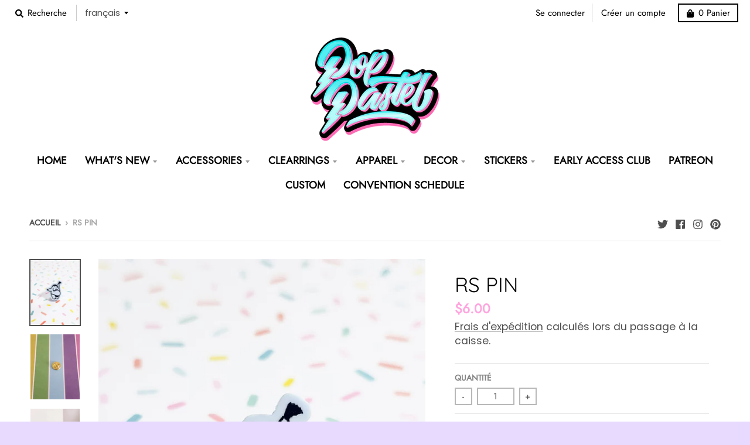

--- FILE ---
content_type: text/javascript; charset=utf-8
request_url: https://www.poppastel.com/products/rs-pin.js
body_size: 1366
content:
{"id":6990179598502,"title":"RS Pin","handle":"rs-pin","description":"\u003cp data-mce-fragment=\"1\"\u003e\u003cspan data-mce-fragment=\"1\"\u003e🌟 MANY MORE COLOR OPTIONS \u003ca href=\"https:\/\/www.poppastel.com\/pages\/coloroptions\" rel=\"noopener\" data-mce-fragment=\"1\" data-mce-href=\"https:\/\/www.poppastel.com\/pages\/coloroptions\" target=\"_blank\"\u003eHERE\u003c\/a\u003e! 🌟\u003c\/span\u003e\u003c\/p\u003e\n\u003cp data-mce-fragment=\"1\"\u003e\u003cspan data-mce-fragment=\"1\"\u003e♡ Example Color: Blueberry Bliss\u003c\/span\u003e\u003c\/p\u003e\n\u003cp data-mce-fragment=\"1\"\u003e\u003cspan data-mce-fragment=\"1\"\u003eDETAILS:\u003c\/span\u003e\u003cbr data-mce-fragment=\"1\"\u003e\u003cspan data-mce-fragment=\"1\"\u003e♡ Measurements: 0.75\" x 0.75\"\u003c\/span\u003e\u003cbr data-mce-fragment=\"1\"\u003e\u003cspan data-mce-fragment=\"1\"\u003e♡ Acylic pin with metal backing\u003c\/span\u003e\u003c\/p\u003e\n\u003cp data-mce-fragment=\"1\"\u003e\u003cspan data-mce-fragment=\"1\"\u003e*Notice: Any transparent and iridescent colors will show the pin post through the pin.\u003c\/span\u003e\u003c\/p\u003e\n\u003cp data-mce-fragment=\"1\"\u003e\u003cspan data-mce-fragment=\"1\"\u003e♡ These pins are the perfect statement piece for anyone to wear, and a beautiful gift to give friends and family.\u003c\/span\u003e\u003cbr data-mce-fragment=\"1\"\u003e\u003cbr data-mce-fragment=\"1\"\u003e\u003cspan data-mce-fragment=\"1\"\u003e♡ Each pin is individually wrapped and securely shipped.\u003c\/span\u003e\u003c\/p\u003e\n\u003cp data-mce-fragment=\"1\"\u003e\u003cspan data-mce-fragment=\"1\"\u003e♡ Made to Order: Please allow 10-14 days for your order to ship out\u003c\/span\u003e\u003cbr data-mce-fragment=\"1\"\u003e\u003cbr data-mce-fragment=\"1\"\u003e\u003cspan data-mce-fragment=\"1\"\u003ePins cannot be exchanged, returned, or refunded, but if there is a problem with your order, please contact me and I would be more than happy to help.\u003c\/span\u003e\u003c\/p\u003e","published_at":"2021-11-20T00:16:23-05:00","created_at":"2021-08-24T10:27:24-04:00","vendor":"PopPastel","type":"Pin","tags":["character","Just Added","Pin"],"price":600,"price_min":600,"price_max":600,"available":true,"price_varies":false,"compare_at_price":500,"compare_at_price_min":500,"compare_at_price_max":500,"compare_at_price_varies":false,"variants":[{"id":41049157894310,"title":"Default Title","option1":"Default Title","option2":null,"option3":null,"sku":"","requires_shipping":true,"taxable":true,"featured_image":null,"available":true,"name":"RS Pin","public_title":null,"options":["Default Title"],"price":600,"weight":0,"compare_at_price":500,"inventory_management":"shopify","barcode":"","requires_selling_plan":false,"selling_plan_allocations":[]}],"images":["\/\/cdn.shopify.com\/s\/files\/1\/0208\/1993\/5296\/products\/20210824_092236-Edit.jpg?v=1681852602","\/\/cdn.shopify.com\/s\/files\/1\/0208\/1993\/5296\/products\/pinback_04d161a2-5df7-4a86-bf6f-6af332b27d53.png?v=1681852602","\/\/cdn.shopify.com\/s\/files\/1\/0208\/1993\/5296\/products\/colorswatch1_c1a8f8c1-57d4-45c3-b74c-6a8d59ebc9be.jpg?v=1681852602","\/\/cdn.shopify.com\/s\/files\/1\/0208\/1993\/5296\/products\/colorswatch2_b08a4b99-27cb-475c-b545-6f426b17cacf.jpg?v=1681852602","\/\/cdn.shopify.com\/s\/files\/1\/0208\/1993\/5296\/products\/RS_20b1ea54-92cc-46b5-9a67-6943fea406fa.jpg?v=1681852602"],"featured_image":"\/\/cdn.shopify.com\/s\/files\/1\/0208\/1993\/5296\/products\/20210824_092236-Edit.jpg?v=1681852602","options":[{"name":"Title","position":1,"values":["Default Title"]}],"url":"\/products\/rs-pin","media":[{"alt":"RS Pin - Pop Pastel","id":31482307608800,"position":1,"preview_image":{"aspect_ratio":0.75,"height":4032,"width":3024,"src":"https:\/\/cdn.shopify.com\/s\/files\/1\/0208\/1993\/5296\/products\/20210824_092236-Edit.jpg?v=1681852602"},"aspect_ratio":0.75,"height":4032,"media_type":"image","src":"https:\/\/cdn.shopify.com\/s\/files\/1\/0208\/1993\/5296\/products\/20210824_092236-Edit.jpg?v=1681852602","width":3024},{"alt":"Radish Spirit Pin | Spirited Away - Pop Pastel","id":22685423468710,"position":2,"preview_image":{"aspect_ratio":0.75,"height":540,"width":405,"src":"https:\/\/cdn.shopify.com\/s\/files\/1\/0208\/1993\/5296\/products\/pinback_04d161a2-5df7-4a86-bf6f-6af332b27d53.png?v=1681852602"},"aspect_ratio":0.75,"height":540,"media_type":"image","src":"https:\/\/cdn.shopify.com\/s\/files\/1\/0208\/1993\/5296\/products\/pinback_04d161a2-5df7-4a86-bf6f-6af332b27d53.png?v=1681852602","width":405},{"alt":"Radish Spirit Pin | Spirited Away - Pop Pastel","id":23557449318566,"position":3,"preview_image":{"aspect_ratio":0.428,"height":2048,"width":877,"src":"https:\/\/cdn.shopify.com\/s\/files\/1\/0208\/1993\/5296\/products\/colorswatch1_c1a8f8c1-57d4-45c3-b74c-6a8d59ebc9be.jpg?v=1681852602"},"aspect_ratio":0.428,"height":2048,"media_type":"image","src":"https:\/\/cdn.shopify.com\/s\/files\/1\/0208\/1993\/5296\/products\/colorswatch1_c1a8f8c1-57d4-45c3-b74c-6a8d59ebc9be.jpg?v=1681852602","width":877},{"alt":"Radish Spirit Pin | Spirited Away - Pop Pastel","id":23557449351334,"position":4,"preview_image":{"aspect_ratio":0.428,"height":2048,"width":877,"src":"https:\/\/cdn.shopify.com\/s\/files\/1\/0208\/1993\/5296\/products\/colorswatch2_b08a4b99-27cb-475c-b545-6f426b17cacf.jpg?v=1681852602"},"aspect_ratio":0.428,"height":2048,"media_type":"image","src":"https:\/\/cdn.shopify.com\/s\/files\/1\/0208\/1993\/5296\/products\/colorswatch2_b08a4b99-27cb-475c-b545-6f426b17cacf.jpg?v=1681852602","width":877},{"alt":"RS Pin - Pop Pastel","id":28703946572000,"position":5,"preview_image":{"aspect_ratio":1.0,"height":1500,"width":1500,"src":"https:\/\/cdn.shopify.com\/s\/files\/1\/0208\/1993\/5296\/products\/RS_20b1ea54-92cc-46b5-9a67-6943fea406fa.jpg?v=1681852602"},"aspect_ratio":1.0,"height":1500,"media_type":"image","src":"https:\/\/cdn.shopify.com\/s\/files\/1\/0208\/1993\/5296\/products\/RS_20b1ea54-92cc-46b5-9a67-6943fea406fa.jpg?v=1681852602","width":1500}],"requires_selling_plan":false,"selling_plan_groups":[]}